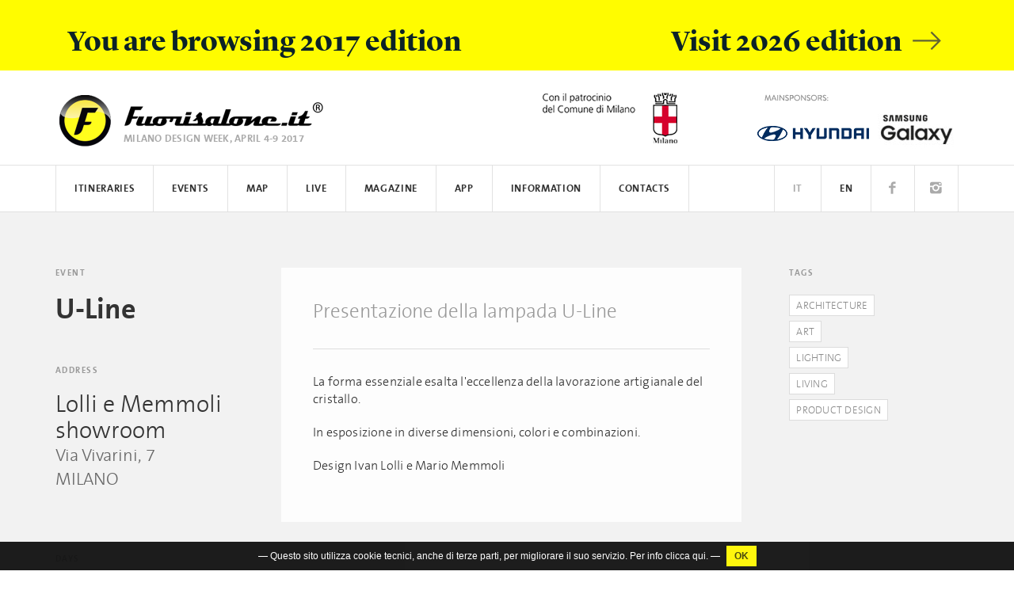

--- FILE ---
content_type: text/html; charset=UTF-8
request_url: https://archivio.fuorisalone.it/2017/en/events/1539/U-Line
body_size: 10266
content:
<!doctype html>  
<html class="no-js" lang="en" prefix="og: http://ogp.me/ns#" 
	  xmlns="http://www.w3.org/1999/xhtml"
      xmlns:og="http://ogp.me/ns#"
      xmlns:fb="http://www.facebook.com/2008/fbml"
      xmlns:google="http://base.google.com/ns/1.0"
      xmlns:twitter="http://api.twitter.com/">
	<head>
		<meta charset="utf-8">
<meta charset="UTF-8">
		<meta equiv="content-type" content="text/html; charset=UTF-8">
		<meta http-equiv="X-UA-Compatible" content="IE=edge,chrome=1">
		<meta name="viewport" content="width=device-width, initial-scale=1.0">
		<meta equiv="content-language" content="it">
		<meta name="language" content="it">
		<meta name="author" content="Studiolabo S.r.l.">
		<meta name="robots" content="all">
		<meta equiv="pragma" content="cache">
		<meta property="og:url" content="https://archivio.fuorisalone.it/2017/en/events/1539/U-Line" />
		<meta property="og:site_name" content="Fuorisalone.it" />
		<meta property="og:locale" content="it_IT" />
		<meta name="twitter:card" content="summary_large_image" />
		<meta name="twitter:site" content="@fuorisalone" />
		<meta name="description" content="Evento Fuorisalone 2017 Milano: U-Line" />
		<meta property="og:image" content="//archivio.fuorisalone.it/2017/assets/fuorisalone/img/fb-fuorisalone-mappa.jpg" />
		<meta property="og:image" content="//archivio.fuorisalone.it/2017/assets/fuorisalone/img/fb-fuorisalone-logo.jpg" />
		<meta property="og:type" content="website" />
		<meta name="twitter:image" content="//archivio.fuorisalone.it/2017/assets/fuorisalone/img/fb-fuorisalone.jpg" /><meta name="apple-itunes-app" content="app-id=978063452, app-argument=foobar" />

	<title>U-Line | Fuorisalone.it</title>

<link href="//archivio.fuorisalone.it/2017/assets/fuorisalone/img/favicon.ico" rel="shortcut icon" type="image/x-ico" />
<link href="//archivio.fuorisalone.it/2017/assets/fuorisalone/img/favicon.ico" rel="icon" type="image/x-ico" />
<link href="//archivio.fuorisalone.it/2017/assets/fuorisalone/img/apple-touch-icon.png"  rel="apple-touch-icon" />


<link rel="stylesheet" type="text/css" href="//archivio.fuorisalone.it/2017/assets/fuorisalone/build/style.css?ver=17" />
<link rel="stylesheet" type="text/css" href="//archivio.fuorisalone.it/2017/assets/fuorisalone/build/events_view_not_sponsored.css?ver=17" />
<script type="text/javascript">
/* <![CDATA[ */
var THEME_PATH = "/2017/addons/themes/fuorisalone/";
var SITE_URL = "https://archivio.fuorisalone.it/2017/";
var base_url = "https://archivio.fuorisalone.it/2017/";
var BASE_URL = "https://archivio.fuorisalone.it/2017/";
var BASE_URI = "/2017/";
var index_page = "";
var ASSETS_URL = "//archivio.fuorisalone.it/2017/assets/fuorisalone/";
var ASSETS_PATH = "/assets/fuorisalone/";
var CURR_LANG = "en";
var FUORISALONE_DAY_START = "2017-04-04";
var FUORISALONE_DAY_END = "2017-04-09";
/* ]]> */
</script>
<script type="text/javascript" src="//archivio.fuorisalone.it/2017/assets/fuorisalone/build/common.js?ver=17"></script>
<script type="text/javascript" src="//archivio.fuorisalone.it/2017/assets/fuorisalone/build/events_view.js?ver=17"></script>
<script type="text/javascript" src="//archivio.fuorisalone.it/2017/assets/fuorisalone/build/events_view_not_sponsored.js?ver=17"></script>

			<script type='text/javascript' src='//maps.googleapis.com/maps/api/js?v=3.exp&key=AIzaSyCnRDeyNR6AohV-8Goeif6QTtnV1trE1qY'></script><!-- FS -->
	   
	</head>

	<body class="events singola base evento magazine">		

		<div id="fb-root"></div>
<!-- <script>(function (d, s, id) {
		var js, fjs = d.getElementsByTagName(s)[0];
		if (d.getElementById(id))
			return;
		js = d.createElement(s);
		js.id = id;
		js.src = "//connect.facebook.net/it_IT/sdk.js#xfbml=1&version=v2.5&appId=113809478712766";
		fjs.parentNode.insertBefore(js, fjs);
	}(document, 'script', 'facebook-jssdk'));</script> -->

<div class="newyear" style="background:#fffc00;">
	<div class="container">
		<a class="col-xs-12 sans" style="margin:0;" href="https://www.fuorisalone.it/">
			<h2>
				<strong style="float:left;">You are browsing 2017 edition </strong>
				<strong style="float:right;">Visit 2026 edition <i class="fs-icon icon-arrow-right"></i></strong>
			</h2>
		</a>
	</div>
</div>
<style>
.newyear h2 {
	font-size:1.5em; color:#0c2227; margin:10px 0 0;
}
@media (max-width:767px) {
	.newyear {margin-top:55px; padding-top: 30px; margin-bottom: -57px;}
	.newyear h2 {font-size:1em;}
	.newyear h2 strong {float:left !important;}
}
</style>


<header>

	<div id="branding">
		<div class="container">
			<a href="https://archivio.fuorisalone.it/2017/en/" class="mainlogo" title="Fuorisalone.it"><img src="//archivio.fuorisalone.it/2017/assets/fuorisalone/img/logo2016.png" alt="Fuorisalone.it . Milano Design Week . 4-9 Aprile 2017" width="350" height="90">
				<h2 class="milanodesignweek">MILANO DESIGN WEEK, APRIL 4-9 2017</h2>
			</a>
			<div class="top_mainsponsor">
				<img src="//archivio.fuorisalone.it/2017/assets/fuorisalone/img/mainsponsors-label.png" style="margin:0 0 10px 10px;"><br>
				<a target="_blank" rel="nofollow" href="http://www.hyundai.it"><img src="//archivio.fuorisalone.it/2017/assets/fuorisalone/img/hyundai-logotop2017.png" alt="hyundai"></a>
				<a target="_blank" rel="nofollow" href="http://www.samsung.com/global/galaxy/galaxy-s8/"><img src="//archivio.fuorisalone.it/2017/assets/fuorisalone/img/samsung-logotop2017.jpg" alt="samsung"></a>
			</div>
			<div class="patrocinio">WITH THE PATRONAGE OF COMUNE DI MILANO<img src="//archivio.fuorisalone.it/2017/assets/fuorisalone/img/comune.png" alt="Comune di Milano"></div>
		</div>
	</div>

	<nav class="navbar">
		<div class="container">
			<!-- Brand and toggle get grouped for better mobile display -->
			<div class="navbar-header">
				<button type="button" class="navbar-toggle collapsed" data-toggle="collapse" data-target="#main-menu-header" aria-expanded="false">
					<span class="sr-only">Toggle navigation</span>
					<span class="icon-bar"></span>
					<span class="icon-bar"></span>
					<span class="icon-bar"></span>
				</button>
			</div>

			<div id="main-menu-header" class="collapse navbar-collapse">
				<ul class="nav navbar-nav">
					<li id="nav-home"><a href="https://archivio.fuorisalone.it/2017/en/">Fuorisalone.it</a></li>


					<li class=""><a href="https://archivio.fuorisalone.it/2017/en/itineraries">Itineraries</a></li>


					<li class="sub "><a href="https://archivio.fuorisalone.it/2017/en/events">Events</a>
						<ul>
							<li class=""><a href="https://archivio.fuorisalone.it/2017/en/events">List</a></li>
							<li class=""><a href="https://archivio.fuorisalone.it/2017/en/events/photos">Images</a></li>
							<li class=""><a href="https://archivio.fuorisalone.it/2017/en/events/map">Map</a></li>
														<li class=" hide agenda-link-to"><a href="">PERSONAL AGENDA</a></li>
						</ul>
					</li>
					<li><a href="https://archivio.fuorisalone.it/2017/en/events/map">Map</a></li>
					<!--li><a href="#">Brand & Designer</a></li-->

					<li class="sub "><a href="https://archivio.fuorisalone.it/2017/en/live-report/photos">Live</a>
						<ul>
							<li class=""><a href="https://archivio.fuorisalone.it/2017/en/live-report/photos">Photos</a></li>
							<li class=""><a href="https://archivio.fuorisalone.it/2017/en/ereporters">E.Reporters</a></li>
							<li class=""><a href="https://archivio.fuorisalone.it/2017/en/live-report/instagram">Instagram</a></li>
							<li class=""><a href="https://archivio.fuorisalone.it/2017/en/live-report/hyundai">Hyundai</a></li>
							<li class=""><a href="https://archivio.fuorisalone.it/2017/en/live-report/tissot">Tissot</a></li>
							<li class=""><a href="https://archivio.fuorisalone.it/2017/en/live-report/acer">Acer</a></li>
							<li class=""><a href="https://archivio.fuorisalone.it/2017/en/live-report/blauer">Blauer</a></li>
							<li class=""><a href="https://archivio.fuorisalone.it/2017/en/live-report/brera">Brera Design District</a></li>
							<li class=""><a href="https://archivio.fuorisalone.it/2017/en/live-report/homeaway">HomeAway</a></li>
							<li class=""><a href="https://archivio.fuorisalone.it/2017/en/live-report/creative-academy">Creative Academy</a></li>
							<li class=""><a href="https://archivio.fuorisalone.it/2017/en/live-report/spotify">Spotify</a></li>
						</ul>
					</li>

					<li class="sub "><a href="https://archivio.fuorisalone.it/2017/en/magazine">Magazine</a>
						<ul>
							<li class=""><a href="https://archivio.fuorisalone.it/2017/en/magazine/focus">Focus</a></li>
							<li class=""><a href="https://archivio.fuorisalone.it/2017/en/magazine/discover">Discover</a></li>
							<li class=""><a href="https://archivio.fuorisalone.it/2017/en/magazine/people">People</a></li>
							<li class=""><a href="https://archivio.fuorisalone.it/2017/en/magazine/stories">Stories</a></li>
													</ul>
					</li>

					<li class=""><a href="https://archivio.fuorisalone.it/2017/en/app">App</a></li>

					<!--li><a href="#">Per Orientarsi</a></li-->
					<li class="sub "><a href="https://archivio.fuorisalone.it/2017/en/get-info/what-is-fuorisalone">Information</a>
						<ul>
							<li class=""><a href="https://archivio.fuorisalone.it/2017/en/get-info/what-is-fuorisalone">What is Fuorisalone</a></li>
							<li class=""><a href="https://archivio.fuorisalone.it/2017/en/get-info/how-to-take-part-in-fuorisalone">How to Partecipate</a></li>
							<li class=""><a href="https://archivio.fuorisalone.it/2017/en/get-info/how-to-communicate-at-fuorisalone">How to communicate</a></li>
							<li class=""><a href="https://archivio.fuorisalone.it/2017/en/get-info/where-to-stay">Where to stay</a></li>
							<li class=""><a href="https://archivio.fuorisalone.it/2017/en/get-info/how-to-get-to-milan">How to get to Milan</a></li>
														<li class=""><a href="https://archivio.fuorisalone.it/2017/en/get-info/salone-del-mobile">Salone del Mobile</a></li>
						</ul>
					</li>
					<li class=""><a href="https://archivio.fuorisalone.it/2017/en/contacts">Contacts</a></li>
					<li class="nav_social nav_social_ig"><a href="https://www.instagram.com/fuorisalone/" target="_blank"><i class="fs-icon icon-instagram"></i></a></li>
										<li class="nav_social nav_social_fb"><a href="https://www.facebook.com/fuorisalone.it" target="_blank"><i class="fs-icon icon-facebook"></i></a></li>
					<li class="nav_lingua nav_lingua_attiva" id="nav_en"><a href="https://archivio.fuorisalone.it/2017/en/events/1539/U-Line">EN</a></li>
					<li class="nav_lingua " id="nav_it"><a href="https://archivio.fuorisalone.it/2017/it/eventi/1539/U-Line">IT</a></li>
				</ul>
			</div><!-- /.navbar-collapse -->
		</div><!-- /.container-fluid -->
	</nav>
</header>

		<main role="main">

						<article>
    <div class="fascia palinsesto evento_singolo">
		<div class="container">

			<div class="col-xs-12 col-md-3 nopadding">
				<div class="scheda-evento-titolo">
					<span class="rubrica_nome">Event</span>
					<h1>
						U-Line					</h1>
				</div>
				<div class="scheda-evento-det-row">
											<div class="scheda-evento-location scheda-evento-det">
							<span class="rubrica_nome">Address</span>
							<h2>
								Lolli e Memmoli showroom<br/>
								<span>Via Vivarini, 7<br/>
									MILANO</span>
							</h2>
							<br/><br/>
						</div>
										<div class="scheda-evento-giorni scheda-evento-det">
						<span class="rubrica_nome">Days</span>
						<ul class="mini-cal">
	<li class="true">4</li><li class="true">5</li><li class="true">6</li><li class="true">7</li><li class="true">8</li><li class="true">9</li></ul>
						<h3>April 2017</h3>
					</div>
				</div>
			</div>

			<div class="col-xs-12 col-md-9 nopadding">
				<div class="col-xs-12 col-md-9 nopadding singola_col_c">
					
					<div class="containerbianco">
						<div class="claim-evento">
							<p>Presentazione della lampada U-Line</p>
						</div>
						<div class="scheda-evento-desc-strip">
							<p>La forma essenziale esalta l&#39;eccellenza della lavorazione artigianale del cristallo.</p>

<p>In esposizione in diverse dimensioni, colori e combinazioni.</p>

<p>Design Ivan Lolli e Mario Memmoli</p>													</div>
					</div>

				</div>
				<div class="col-xs-12 col-md-3 nopadding">
																					<div class="scheda-evento-det">
							<span class="rubrica_nome">Tags</span>
							<h3>
								<a class="evento_tag" href="https://archivio.fuorisalone.it/2017/en/events?cat_ids[]=7">Architecture</a><br/><a class="evento_tag" href="https://archivio.fuorisalone.it/2017/en/events?cat_ids[]=8">Art</a><br/><a class="evento_tag" href="https://archivio.fuorisalone.it/2017/en/events?cat_ids[]=4">Lighting</a><br/><a class="evento_tag" href="https://archivio.fuorisalone.it/2017/en/events?cat_ids[]=12">Living</a><br/><a class="evento_tag" href="https://archivio.fuorisalone.it/2017/en/events?cat_ids[]=1">Product Design</a><br/>							</h3>
						</div>
														</div>
			</div>
		</div><!-- fine container -->
    </div><!-- fine fascia palinsesto evento_singolo -->

	<div class="fascia palinsesto">
	<div class="container">
		<div class="col-xs-12 nopadding">
			<div class="div_palinsesto">Program</div>
			<div class="giorni_palinsesto">
									<div class="col-xs-12 col-sm-2 giorno_palinsesto nopadding">
						<div class="data_palinsesto">
							<strong>4</strong> Tuesday						</div>
													<div class="ora_palinsesto">
								<span>11:00 - 21:00</span><br/>
								Exhibition                
							</div>
											</div>
										<div class="col-xs-12 col-sm-2 giorno_palinsesto nopadding">
						<div class="data_palinsesto">
							<strong>5</strong> Wednesday						</div>
													<div class="ora_palinsesto">
								<span>11:00 - 21:00</span><br/>
								Exhibition                
							</div>
											</div>
										<div class="col-xs-12 col-sm-2 giorno_palinsesto nopadding">
						<div class="data_palinsesto">
							<strong>6</strong> Thursday						</div>
													<div class="ora_palinsesto">
								<span>11:00 - 21:00</span><br/>
								Exhibition                
							</div>
											</div>
										<div class="col-xs-12 col-sm-2 giorno_palinsesto nopadding">
						<div class="data_palinsesto">
							<strong>7</strong> Friday						</div>
													<div class="ora_palinsesto">
								<span>11:00 - 21:00</span><br/>
								Exhibition                
							</div>
											</div>
										<div class="col-xs-12 col-sm-2 giorno_palinsesto nopadding">
						<div class="data_palinsesto">
							<strong>8</strong> Saturday						</div>
													<div class="ora_palinsesto">
								<span>11:00 - 21:00</span><br/>
								Exhibition                
							</div>
											</div>
										<div class="col-xs-12 col-sm-2 giorno_palinsesto nopadding">
						<div class="data_palinsesto">
							<strong>9</strong> Sunday						</div>
													<div class="ora_palinsesto">
								<span>11:00 - 21:00</span><br/>
								Exhibition                
							</div>
											</div>
								</div>
		</div>
	</div>
</div> <!-- fine fascia palinsesto -->


	<div class="fascia palinsesto evento_singolo">
		<div class="container">
			<div id="mappa_speciale" class="col-xs-12 nopadding mapbase">
				<div id="map-canvas"></div>
				<div class="milestone col-xs-12 col-sm-2">
					<img src="http://media.fuorisalone.it/2015/img/111.png" />
					<span class="tit_milestone">
						<span class="giallo">Find the event </span><br>on map					</span>
				</div>
				<div id="aprimappa"><span><i class="fs-icon icon-search"></i>VIEW THE MAP</span></div>
			</div>

					</div><!-- fine container -->
	</div> <!-- fine palinsesto evento correlato -->
</article>

<div class="inner-events">
	<div class="container ev-quad-container">
		<div class="ev-quad-container-1">
			<div class="milestone col-xs-6 col-sm-3 col-md-2 ev-quad"><span class="tit_milestone">See also...</span>
			</div>
							<a class="event col-xs-6 col-sm-3 col-md-2 ev-quad" href="https://archivio.fuorisalone.it/2017/en/events/1063/new-Limited-Edition-works">
					<ul class="mini-cal">
	<li class="true">4</li><li class="true">5</li><li class="true">6</li><li class="true">7</li><li class="true">8</li><li class="true">9</li></ul>										<span class="ev-company"></span>
					<span class="ev-name">new Limited Edition works</span>
				</a>
							<a class="event col-xs-6 col-sm-3 col-md-2 ev-quad" href="https://archivio.fuorisalone.it/2017/en/events/1453/FORO-Un-altro-progetto-NO-BUDGET">
					<ul class="mini-cal">
	<li class="true">4</li><li class="true">5</li><li class="true">6</li><li class="true">7</li><li class="true">8</li><li class="true">9</li></ul>										<span class="ev-company">FORO STUDIO</span>
					<span class="ev-name">FORO Un altro progetto NO BUDGET</span>
				</a>
							<a class="event col-xs-6 col-sm-3 col-md-2 ev-quad" href="https://archivio.fuorisalone.it/2017/en/events/1523/A-tea-with-Raffaella">
					<ul class="mini-cal">
	<li class="">4</li><li class="">5</li><li class="">6</li><li class="">7</li><li class="true">8</li><li class="">9</li></ul>										<span class="ev-company">FORO STUDIO</span>
					<span class="ev-name">A tea with Raffaella</span>
				</a>
							<a class="event col-xs-6 col-sm-3 col-md-2 ev-quad" href="https://archivio.fuorisalone.it/2017/en/events/293/LET-BOTTLES-TALK">
					<ul class="mini-cal">
	<li class="true">4</li><li class="true">5</li><li class="true">6</li><li class="true">7</li><li class="true">8</li><li class="true">9</li></ul>										<span class="ev-company">La Scena Sarl</span>
					<span class="ev-name">LET BOTTLES TALK!</span>
				</a>
							<a class="event col-xs-6 col-sm-3 col-md-2 ev-quad" href="https://archivio.fuorisalone.it/2017/en/events/358/A-new-decoration-for-the-Cementiles-collection-of-colored-cement-tiles-created-by-Fernando-Humberto-Campana-and-the-first-series-of-mosaic-patterns-by-the-Australian-designer-Greg-Natale">
					<ul class="mini-cal">
	<li class="true">4</li><li class="true">5</li><li class="true">6</li><li class="true">7</li><li class="true">8</li><li class="">9</li></ul>										<span class="ev-company">BISAZZA</span>
					<span class="ev-name">A new decoration for the Cementiles collection of  colored cement tiles, created by Fernando & Humberto  Campana, and the first series of mosaic patterns by the  Australian designer Greg Natale.</span>
				</a>
					</div>
	</div>
</div>
        </main>

		


<div class="fascia-footer-loghi">
	<div class="container">

		<div class="row">
			<div class="col-xs-12">
				<div class="col-md-6 logo_holder main">
					<span class="etichetta">MAIN SPONSOR</span>
					<a target="_blank" rel="nofollow" href="http://www.hyundai.it"><img id="footer-loghi" src="//archivio.fuorisalone.it/2017/assets/fuorisalone/img/footer/footer_hyundai2017.jpg" alt="Hyundai" /></a>
					<a target="_blank" rel="nofollow" href="http://www.hyundai.it"><img id="footer-loghi" src="//archivio.fuorisalone.it/2017/assets/fuorisalone/img/footer/footer_ioniq2017.jpg" alt="Ioniq" /></a>
					<a target="_blank" rel="nofollow" href="http://www.samsung.com/global/galaxy/galaxy-s8/"><img id="footer-loghi" src="//archivio.fuorisalone.it/2017/assets/fuorisalone/img/footer/footer_samsung.jpg" alt="Samsung" /></a>
				</div>
				<div class="col-md-3 col-sm-6 logo_holder accommodation">
					<span class="etichetta">OFFICIAL ACCOMMODATION PARTNER</span>
					<a target="_blank" rel="nofollow" href="https://www.homeaway.it"><img id="footer-loghi" src="//archivio.fuorisalone.it/2017/assets/fuorisalone/img/footer/footer_homeaway.jpg" alt="HomeAway" /></a>
				</div>
				<div class="col-md-3 col-sm-6 logo_holder timekeeper">
					<span class="etichetta">OFFICIAL TIMEKEEPER</span>
					<a target="_blank" rel="nofollow" href="http://it.tissotshop.com"><img id="footer-loghi" src="//archivio.fuorisalone.it/2017/assets/fuorisalone/img/footer/footer_tissot.png" alt="Tissot" /></a>
				</div>
							</div>
		</div><!-- /row -->


		<div class="row">
			<div class="col-xs-12">
			  <div class="col-lg-12 logo_holder sponsor">
				  <span class="etichetta">SPONSOR</span>
				  <a href="http://www.timberland.it" target="_blank" rel="nofollow"><img id="footer-loghi" src="//archivio.fuorisalone.it/2017/assets/fuorisalone/img/footer/footer_timberland.jpg" alt="Timberland" /></a>
				  <a href="http://www.peuterey.com/ita_it/" target="_blank" rel="nofollow"><img id="footer-loghi" src="//archivio.fuorisalone.it/2017/assets/fuorisalone/img/footer/footer_peuterey-vespa.jpg" alt="Peuterey e Vespa" /></a>
										<a href="https://www.acer.com" target="_blank" rel="nofollow"><img id="footer-loghi" src="//archivio.fuorisalone.it/2017/assets/fuorisalone/img/footer/footer_acer.jpg" alt="Acer" /></a>
					<a href="http://www.blauer.it" target="_blank" rel="nofollow"><img id="footer-loghi" src="//archivio.fuorisalone.it/2017/assets/fuorisalone/img/footer/footer_blauer.jpg" alt="Blauer" /></a>
					<a href="https://www.creative-academy.com/" target="_blank" rel="nofollow"><img id="footer-loghi" src="//archivio.fuorisalone.it/2017/assets/fuorisalone/img/footer/footer_creativeacademy.jpg" alt="Creative Academy" /></a>
			  </div>
			</div>
		</div>
		
		<div class="row">
			<div class="col-xs-12">
			  <div class="col-lg-12 logo_holder media">
				  <span class="etichetta">MEDIA PARTNER</span>
				  <a href="http://www.abitare.it" target="_blank" rel="nofollow"><img id="footer-loghi" src="//archivio.fuorisalone.it/2017/assets/fuorisalone/img/footer/footer_abitare.png" alt="Abitare" /></a>
				  <a href="https://www.architonic.com" target="_blank" rel="nofollow"><img id="footer-loghi" src="//archivio.fuorisalone.it/2017/assets/fuorisalone/img/footer/footer_architonic.jpg" alt="Architonic" /></a>
					<a href="http://www.coolhunting.com/" target="_blank" rel="nofollow"><img id="footer-loghi" src="//archivio.fuorisalone.it/2017/assets/fuorisalone/img/footer/footer_coolhunting.jpg" alt="Cool Hunting" /></a>
					<a href="http://www.designdiffusion.com/" target="_blank" rel="nofollow"><img id="footer-loghi" src="//archivio.fuorisalone.it/2017/assets/fuorisalone/img/footer/footer_ddn.jpg" alt="ddn" /></a>
					<a href="http://www.designboom.com/" target="_blank" rel="nofollow"><img id="footer-loghi" src="//archivio.fuorisalone.it/2017/assets/fuorisalone/img/footer/footer_designboom.jpg" alt="designboom" /></a>
					<a href="http://www.domusweb.it" target="_blank" rel="nofollow"><img id="footer-loghi" src="//archivio.fuorisalone.it/2017/assets/fuorisalone/img/footer/footer_domus.jpg" alt="Domus" /></a>
					<a href="http://www.elledecor.it/" target="_blank" rel="nofollow"><img id="footer-loghi" src="//archivio.fuorisalone.it/2017/assets/fuorisalone/img/footer/footer_elledecor.png" alt="Elle Decor" /></a>
					<a href="http://instagramersitalia.it/iger/igers-milano/" target="_blank" rel="nofollow"><img id="footer-loghi" src="//archivio.fuorisalone.it/2017/assets/fuorisalone/img/footer/footer_igers.png" alt="Igers Milano" /></a>
					<a href="http://living.corriere.it/" target="_blank" rel="nofollow"><img id="footer-loghi" src="//archivio.fuorisalone.it/2017/assets/fuorisalone/img/footer/footer_living.png" alt="Living" /></a>
					<a href="http://www.modemonline.com/" target="_blank" rel="nofollow"><img id="footer-loghi" src="//archivio.fuorisalone.it/2017/assets/fuorisalone/img/footer/footer_modemonline.jpg" alt="Modemonline" /></a>
					<a href="http://design.pambianconews.com/" target="_blank" rel="nofollow"><img id="footer-loghi" src="//archivio.fuorisalone.it/2017/assets/fuorisalone/img/footer/footer_pambianco.jpg" alt="Pambianco Design" /></a>
					<a href="https://www.spotify.com" target="_blank" rel="nofollow"><img id="footer-loghi" src="//archivio.fuorisalone.it/2017/assets/fuorisalone/img/footer/footer_spotify.jpg" alt="Spotify" /></a>
			  </div>
			</div>
		</div><!-- /row -->

		<div class="row">
			<div class="col-xs-12">
			  <div class="col-lg-6 logo_holder partner">
				  <span class="etichetta">PARTNER</span>
				  <a href="http://www.fluxedo.com" target="_blank" rel="nofollow"><img id="footer-loghi" src="//archivio.fuorisalone.it/2017/assets/fuorisalone/img/footer/footer_fluxedo.png" alt="Fluxedo" /></a>
					<a href="http://milanodesignaward.com/" target="_blank" rel="nofollow"><img id="footer-loghi" src="//archivio.fuorisalone.it/2017/assets/fuorisalone/img/footer/footer_milanodesignaward.png" alt="Milano Design Award" /></a>
				  <a href="http://www.salonemilano.it/" target="_blank" rel="nofollow"><img id="footer-loghi" src="//archivio.fuorisalone.it/2017/assets/fuorisalone/img/footer/footer_salonedelmobile.png" alt="Salone del Mobile.Milano" style="padding-top:20px;" /></a>
					<a href="https://www.blablacar.it/" target="_blank" rel="nofollow"><img id="footer-loghi" src="//archivio.fuorisalone.it/2017/assets/fuorisalone/img/footer/footer_blablacar.jpg" alt="BlaBlaCar" /></a>
			  </div>
				<div class="col-lg-4 logo_holder tecnico">
				  <span class="etichetta">TECHNICAL SPONSOR</span>
					<a href="http://www.alfonsomuzzi.it/" target="_blank" rel="nofollow"><img id="footer-loghi" src="//archivio.fuorisalone.it/2017/assets/fuorisalone/img/footer/footer_alfonsomuzzi.jpg" alt="Alfonso Muzzi" /></a>
					<a href="http://www.giovannicovaec.it/" target="_blank" rel="nofollow"><img id="footer-loghi" src="//archivio.fuorisalone.it/2017/assets/fuorisalone/img/footer/footer_giovannicova.jpg" alt="Giovanni Cova e C" /></a>
				  <a href="http://www.valverdewater.com/" target="_blank" rel="nofollow"><img id="footer-loghi" src="//archivio.fuorisalone.it/2017/assets/fuorisalone/img/footer/footer_valverde.png" alt="Valverde" /></a>
			  </div>
				<div class="col-lg-2 logo_holder comune">
				  <span class="etichetta">PATRONAGE</span>
				  <a href=""><img id="footer-loghi" src="//archivio.fuorisalone.it/2017/assets/fuorisalone/img/footer/footer_comune.png" alt="Comune di Milano" /></a>
				</div>
			</div>
		</div><!-- /row -->

	</div>
</div>
<footer>
	<div class="fascia grigioscuro">
		<div class="container">
			<div class="col-xs-12 col-sm-6 nopadding ">

				<div class="mascherabianco"></div>
				<div class="col-md-6 col-sm-12 nopadding ptop grigioscuro">
					<img src="//archivio.fuorisalone.it/2017/assets/fuorisalone/img/fuorisalone-logo-footer.png" alt="Fuorisalone.it" /><br/><br/>
					<p><strong>Fuorisalone.it&reg; <br />is a project by Studiolabo S.r.l. <br /></strong>via Palermo 1 <br />20121 - Milan (Italy)</p>
					<p>T. +39 02 36638150<br />
						F. +39 02 36638150<br />
						@. <a href="mailto:info@studiolabo.it" title="Email Studiolabo">info@studiolabo.it</a><br />
						W. <a href="http://www.studiolabo.it" target="_blank" title="Website Studiolabo">www.studiolabo.it</a><br />
					</p>
					<div class="fb-follow" data-href="https://www.facebook.com/Fuorisaloneit-306837156040987" data-layout="button" data-show-faces="false"></div>
										<a href="https://www.instagram.com/fuorisalone/?ref=badge" target="_blank" class="ig-b- ig-b-v-24"><img src="//badges.instagram.com/static/images/ig-badge-view-24.png" alt="Instagram" /></a>
					<br />
					<p style="opacity:0.3;">&copy; 2003-2026 FUORISALONE.IT&reg; <br/>Registered Trademark by Studiolabo S.r.l. Any unauthorized reproduction of the logo or the name or the contents of this website is forbidden.						<br/>
						<a href="https://archivio.fuorisalone.it/2017/en//privacy-policy">Privacy Policy</a> - <a href="https://archivio.fuorisalone.it/2017/en//policies/cookies-policy">Cookies Policy</a>
					</p>
					<br/><br/>
				</div>

				<div class="col-md-6 col-sm-12 nopadding ptop grigioscuro">
									</div>

			</div>
			<div class="col-xs-12 col-sm-6 nopadding">

				<div class="footer-col col-sm-4">
					<h4>EVENTS GUIDE</h4>
					<ul>
						<li><a href="http://my.fuorisalone.it" target="_blank" class="giallo"><span>&mdash;</span> Insert or edit your event</a></li>
						<li><a href="http://web.studiolabo.it/download/fuorisalone/fs.it_2017/fs.it_2017_format.pdf" target="_blank" class="giallo"><span>&mdash;</span> Promote your event</a></li>
						<li><a href="https://archivio.fuorisalone.it/2017/en/events"><span>&mdash;</span> Events list</a></li>
						<li><a href="https://archivio.fuorisalone.it/2017/en/events/photos"><span>&mdash;</span> Events images</a></li>
						<li><a href="https://archivio.fuorisalone.it/2017/en/events/map"><span>&mdash;</span> Search on map</a></li>
											</ul>
					<br/>
									</div>
				<div class="footer-col col-sm-4">
					<h4>ITINERARIES</h4>
											<ul>
															<li><a href="https://archivio.fuorisalone.it/2017/en/itinerary/18/generation-ioniq"><span>&mdash;</span> Generation IONIQ</a></li>
															<li><a href="https://archivio.fuorisalone.it/2017/en/itinerary/16/swiss-design-map-milano"><span>&mdash;</span> Swiss Design Map Milano</a></li>
															<li><a href="https://archivio.fuorisalone.it/2017/en/itinerary/1/brera-design-district-1"><span>&mdash;</span> Brera Design District</a></li>
															<li><a href="https://archivio.fuorisalone.it/2017/en/itinerary/2/tortona-design-week-1"><span>&mdash;</span> Tortona Design Week</a></li>
															<li><a href="https://archivio.fuorisalone.it/2017/en/itinerary/3/ventura-lambrate-ventura-centrale"><span>&mdash;</span> Ventura Lambrate & Ventura Centrale</a></li>
															<li><a href="https://archivio.fuorisalone.it/2017/en/itinerary/7/5vie-artdesign"><span>&mdash;</span> 5VIE art+design</a></li>
															<li><a href="https://archivio.fuorisalone.it/2017/en/itinerary/5/superstudio-piu-superdesign-show"><span>&mdash;</span> Superstudio Più | SUPERDESIGN SHOW</a></li>
															<li><a href="https://archivio.fuorisalone.it/2017/en/itinerary/9/porta-venezia-in-design-1"><span>&mdash;</span> Porta Venezia In Design</a></li>
															<li><a href="https://archivio.fuorisalone.it/2017/en/itinerary/6/zona-santambrogio-design-district"><span>&mdash;</span> Zona Santambrogio Design District</a></li>
															<li><a href="https://archivio.fuorisalone.it/2017/en/itinerary/15/la-triennale-di-milano"><span>&mdash;</span> La Triennale di Milano</a></li>
															<li><a href="https://archivio.fuorisalone.it/2017/en/itinerary/13/milano-design-award-1"><span>&mdash;</span> Milano Design Award</a></li>
															<li><a href="https://archivio.fuorisalone.it/2017/en/itinerary/4/selected-by-architonic-1"><span>&mdash;</span> Selected by Architonic</a></li>
															<li><a href="https://archivio.fuorisalone.it/2017/en/itinerary/8/eli"><span>&mdash;</span> Elita Design Week Festival</a></li>
																		</ul>

				</div>
				<div class="footer-col col-sm-4">
					<h4>MAGAZINE</h4>
					<ul>
						<li><a href="https://archivio.fuorisalone.it/2017/en/magazine/focus"><span>&mdash;</span> Focus</a></li>
						<li><a href="https://archivio.fuorisalone.it/2017/en/magazine/discover"><span>&mdash;</span> Discover</a></li>
						<li><a href="https://archivio.fuorisalone.it/2017/en/magazine/people"><span>&mdash;</span> People</a></li>
						<li><a href="https://archivio.fuorisalone.it/2017/en/magazine/stories"><span>&mdash;</span> Stories</a></li>
											</ul>
					<br/>
					<h4 style="text-transform:uppercase;">Information</h4>
					<ul>
													<li><a href="https://archivio.fuorisalone.it/2017/en/get-info/what-is-fuorisalone" target="_blank"><span>&mdash;</span> What is Fuorisalone</a></li>
							<li><a href="https://archivio.fuorisalone.it/2017/en/get-info/how-to-take-part-in-fuorisalone" target="_blank"><span>&mdash;</span> How to participate</a></li>
							<li><a href="https://archivio.fuorisalone.it/2017/en/get-info/how-to-communicate-at-fuorisalone" target="_blank"><span>&mdash;</span> Communication Platform</a></li>
							<li><a href="https://archivio.fuorisalone.it/2017/en/get-info/where-to-stay"><span>&mdash;</span> Where to stay</a></li>
							<li><a href="https://archivio.fuorisalone.it/2017/en/get-info/how-to-get-to-milan"><span>&mdash;</span> How to get to Milan</a></li>
														<li><a href="https://archivio.fuorisalone.it/2017/en/get-info/salone-del-mobile"><span>&mdash;</span> Salone del Mobile</a></li>
											</ul>
				</div>

			</div>
		</div>
	</div>
</footer>



<script type="text/javascript">
// Avoid console errors in browsers that lack a console.
	(function () {
		var method;
		var noop = function () {
		};
		var methods = [
			'assert', 'clear', 'count', 'debug', 'dir', 'dirxml', 'error',
			'exception', 'group', 'groupCollapsed', 'groupEnd', 'info', 'log',
			'markTimeline', 'profile', 'profileEnd', 'table', 'time', 'timeEnd',
			'timeStamp', 'trace', 'warn'
		];
		var length = methods.length;
		var console = (window.console = window.console || {});

		while (length--) {
			method = methods[length];

			// Only stub undefined methods.
			if (!console[method]) {
				console[method] = noop;
			}
		}
	}());
</script>

	<script type="text/javascript">
		/* <![CDATA[ */



				$('#aprimappa').click(function () {
				$('#mappa_speciale.mapbase').css('height', '480px');
	

			var map;

			function initialize() {

				// le coordinate del centro della mappa
				//         var tortona = new google.maps.LatLng(45.453594, 9.166018);
				var centromappa = new google.maps.LatLng(45.4382120, 9.1801750);

				var MY_MAPTYPE_ID = 'custom_style';

				var featureOpts = [
					{
						stylers: [
							//{ hue: '#958877' },
							{visibility: 'simplified'},
							{gamma: 0.5},
							{saturation: -50},
							{lightness: 1}
							//{ weight: 7 }
						]
					},
					{
						elementType: 'labels',
						stylers: [
							{visibility: 'off'}
						]
					},
					{
						featureType: "poi",
						elementType: "geometry.fill",
						stylers: [
							{visibility: "on"},
							{saturation: "-54"},
							{lightness: "34"},
							{gamma: "1"}
						]
					},
					{
						featureType: "transit.line",
						elementType: "geometry",
						stylers: [
							{lightness: "34"},
							{weight: "4"}
						]
					},
					{
						featureType: "road",
						elementType: "labels.text",
						stylers: [
							{visibility: "on"}
						]
					},
					{
						featureType: "road",
						elementType: "labels.text.stroke",
						stylers: [
							{weight: "4"}
						]
					},
					{
						featureType: "road.highway",
						elementType: "geometry",
						stylers: [
							{lightness: "84"}
						]
					},
					{
						featureType: "road.local",
						elementType: "geometry",
						stylers: [
							{lightness: "84"}
						]
					},
					{
						featureType: 'water',
						stylers: [
							{color: '#8999aa'},
							{lightness: "20"}
						]
					}
				];

				var mapOptions = {
					zoom: 17,
					scrollwheel: false,
					center: centromappa,
					mapTypeControl: false,
					mapTypeControlOptions: {
						mapTypeIds: [google.maps.MapTypeId.ROADMAP, MY_MAPTYPE_ID]
					},
					mapTypeId: MY_MAPTYPE_ID,
					zoomControl: true,
					zoomControlOptions: {
						position: google.maps.ControlPosition.RIGHT_TOP
					},
					streetViewControl: true,
					streetViewControlOptions: {
						position: google.maps.ControlPosition.RIGHT_TOP
					}
				};

				map = new google.maps.Map(document.getElementById('map-canvas'),
						mapOptions);


				// customizzo l'icona del marker della location
				var image = '//archivio.fuorisalone.it/2017/assets/fuorisalone/img/markers/marker.png';
				var imageasus = '//archivio.fuorisalone.it/2017/assets/fuorisalone/img/markers/asus_map_icon.png';
				var imagehyundai = '//archivio.fuorisalone.it/2017/assets/fuorisalone/img/markers/hyundai_map_icon.png';
				var imagetissot = '//archivio.fuorisalone.it/2017/assets/fuorisalone/img/markers/tissot_map_icon.png';

				if (false) {

					// fisso coordinate del marker
					var posizionelocation = new google.maps.LatLng(45.4532311, 9.1673599);
					// genero il marker e lo posiziono sulla mappa
					var marker = new google.maps.Marker({
						position: posizionelocation,
						map: map,
						title: 'ASUS: ZENSATION ',
						icon: imageasus});
					// scrivo il contenuto del popup
					var contentString =
							'<div class="windowcontent">' +
							'<h4 class="nomelocation popupmappa">Tortona 20</h4>' +
							'via Tortona, 20<br/>' +
							'<a href="http://fuorisalone.it/2015/events/index/by_location/241"> vedi 2 eventi</a><br/>' +
							'</div>';
					// genero il popup
					var infowindow = new google.maps.InfoWindow({
						content: contentString
					});
					// apro automaticamente il popup
					infowindow.open(map, marker);
				}


				/////////////// INIZIO METRO ////////////////
				/////////////////////////////////////////////

				// funzione generale per collegare un marker alla sua infowindow - APERTURA A MOUSE OVER
				function bindInfoWindow(marker, map, infowindow, html) {
					google.maps.event.addListener(marker, 'mouseover', function () {
						infowindow.setContent(html);
						infowindow.open(map, marker);
					});
					google.maps.event.addListener(marker, 'mouseout', function () {
						infowindow.close(map, marker);
					});
					//when the map zoom changes, resize the icon based on the zoom level so the marker covers the same geographic area
					google.maps.event.addListener(map, 'zoom_changed', function () {

						var pixelSizeAtZoom17 = 20; //the size of the icon at zoom level 0
						var maxPixelSize = 20; //restricts the maximum size of the icon, otherwise the browser will choke at higher zoom levels trying to scale an image to millions of pixels

						var zoom = map.getZoom() - 17; // non parto da zoom zero, ma da zoom 17
						var relativePixelSize = Math.round(pixelSizeAtZoom17 * Math.pow(1.25, zoom)); // use 2 to the power of current zoom to calculate relative pixel size.  Base of exponent is 2 because relative size should double every time you zoom in

						if (relativePixelSize > maxPixelSize) //restrict the maximum size of the icon
							relativePixelSize = maxPixelSize;

						//change the size of the icon
						marker.setIcon(
								new google.maps.MarkerImage(
										marker.getIcon().url, //marker's same icon graphic
										null, //size
										null, //origin
										null, //anchor
										new google.maps.Size(relativePixelSize, relativePixelSize) //changes the scale
										)
								);
					});
				}
				;
				// predispongo array dei markers della metro
				var metromarkers = [];
				// dichiaro cosa è infowindow - va bene per TUTTE
				var infoWindow = new google.maps.InfoWindow;
				// disegno i markers di tutte le stazioni della metro e scrivo il contenuto delle rispettive infowindows
				// FARE UN CICLO UGUALE A QUESTO PER TUTTI GLI EVENTI
				function AddMetroMarkers() {
					for (var i = 0; i < metromarkers.length; i++) {
						// aggiungo i marker
						var metromarker = new google.maps.Marker({position: metromarkers[i].cord, map: map, icon: metromarkers[i].icon});
						// scrivo il contenuto della finestra
						var windowContents = '<span class="nowrap nomemetro">' + metromarkers[i].title + '</span>';
						// apro il popup al click sul marker
						bindInfoWindow(metromarker, map, infoWindow, windowContents);
					}
				}
				;

				var showMetro = function () {
				};

				// converto i dati del XML della metro in markers e relativi contenuti della infowindow
				$.get('//archivio.fuorisalone.it/2017/assets/fuorisalone/xml/metromilano.xml', function showMetro(data) {
					//var jsonObj = jQuery.xml2json(xml);
					$(data).find('stazione').each(function () {
						var stazionemetro = $(this);
						if (stazionemetro.attr('linea') == "rossa") {
							/*
							 var metroicon = new google.maps.MarkerImage(
							 "//archivio.fuorisalone.it/2017/assets/fuorisalone/img/markers/metro/m1.png",
							 new google.maps.Size(20, 20), //size
							 null, //origin
							 null, //anchor
							 new google.maps.Size(20, 20) //scale
							 ); */
							var metroicon = {
								url: "//archivio.fuorisalone.it/2017/assets/fuorisalone/img/markers/metro/m1.png", // url
								scaledSize: new google.maps.Size(20, 20), // scaled size
								origin: new google.maps.Point(0, 0), // origin
								anchor: new google.maps.Point(0, 0) // anchor
							};
						}
						if (stazionemetro.attr('linea') == "verde") {
							/* old
							 var metroicon = new google.maps.MarkerImage(
							 "//archivio.fuorisalone.it/2017/assets/fuorisalone/img/markers/metro/m2.png",
							 new google.maps.Size(20, 20), //size
							 null, //origin
							 null, //anchor
							 new google.maps.Size(20, 20) //scale
							 );*/
							var metroicon = {
								url: "//archivio.fuorisalone.it/2017/assets/fuorisalone/img/markers/metro/m2.png", // url
								scaledSize: new google.maps.Size(20, 20), // scaled size
								origin: new google.maps.Point(0, 0), // origin
								anchor: new google.maps.Point(0, 0) // anchor
							};
						}
						if (stazionemetro.attr('linea') == "gialla") {
							/* old
							 var metroicon = new google.maps.MarkerImage(
							 "//archivio.fuorisalone.it/2017/assets/fuorisalone/img/markers/metro/m3.png",
							 new google.maps.Size(20, 20), //size
							 null, //origin
							 null, //anchor
							 new google.maps.Size(20, 20) //scale
							 ); */
							var metroicon = {
								url: "//archivio.fuorisalone.it/2017/assets/fuorisalone/img/markers/metro/m3.png", // url
								scaledSize: new google.maps.Size(20, 20), // scaled size
								origin: new google.maps.Point(0, 0), // origin
								anchor: new google.maps.Point(0, 0) // anchor
							};
						}
						if (stazionemetro.attr('linea') == "lilla") {
							/* old
							 var metroicon = new google.maps.MarkerImage(
							 "//archivio.fuorisalone.it/2017/assets/fuorisalone/img/markers/metro/m5.png",
							 new google.maps.Size(20, 20), //size
							 null, //origin
							 null, //anchor
							 new google.maps.Size(20, 20) //scale
							 ); */

							var metroicon = {
								url: "//archivio.fuorisalone.it/2017/assets/fuorisalone/img/markers/metro/m5.png", // url
								scaledSize: new google.maps.Size(20, 20), // scaled size
								origin: new google.maps.Point(0, 0), // origin
								anchor: new google.maps.Point(0, 0) // anchor
							};

							/* new
							 posicion = new google.maps.LatLng(latitud,longitud)
							 marker = new google.maps.Marker({
							 position: posicion,
							 map: map,
							 icon: icon
							 });
							 */
						}


						var latlng = new google.maps.LatLng(stazionemetro.find('lat').text(), stazionemetro.find('lon').text());
						var mark = {
							title: stazionemetro.find('nome').text(),
							cord: latlng,
							icon: metroicon
						};
						metromarkers.push(mark);
					});
					AddMetroMarkers();
				});
				showMetro();
				////////////// FINE METRO //////////////
				////////////////////////////////////////


				/////////////// INIZIO EVENTI ////////////////
				/////////////////////////////////////////////

				// funzione generale per collegare un marker alla sua infowindow - APERTURA AL CLICK, CHIUDE PRIMA GLI ALTRI
				function bindInfoWindow_onClick(marker, map, infowindow, html) {
					google.maps.event.addListener(marker, 'click', function () {
						if (infowindow) {
							infowindow.close();
						}
						infowindow.setContent(html);
						infowindow.open(map, marker);
					});
				}
				;

	
				// esempio per clusters
				var infoWindowM = new google.maps.InfoWindow;
				var loc_markers = [];
				var true_loc_markers = [];
				function AddLocMarkers() {
					for (var i = 0; i < loc_markers.length; i++) {
						// aggiungo i marker
						var marker = new google.maps.Marker({position: loc_markers[i].position, map: map, icon: loc_markers[i].icon});
						// scrivo il contenuto della finestra
						var windowContentsM = loc_markers[i].content;
						// apro il popup al click sul marker
						bindInfoWindow_onClick(marker, map, infoWindowM, windowContentsM);

	

						//window.alert(marker.position);
						true_loc_markers.push(marker);
								google.maps.event.trigger(marker, 'click');
						}
					;

					}
				;

				var loc_markers = [];

	
					// genero il marker e lo posiziono sulla mappa
					loc_markers.push({
						position: new google.maps.LatLng(45.4382120, 9.1801750),
						icon: image,
						//title: 'Lolli e Memmoli showroom',
						title: 'evento',
						content: '<div class="windowcontent">' +
								'<h4 class="nomelocation popupmappa">Lolli e Memmoli showroom</h4>' +
								'Via Vivarini, 7<br/><br/>' +
								'<br/><br/><br/></div>'
					});

					AddLocMarkers();


				var markerCluster = new MarkerClusterer(map, true_loc_markers, {
					gridSize: 25,
					minimumClusterSize: 4,
					calculator: function (markers, numStyles) {
						if (markers.length >= 20)
							return {text: markers.length, index: 3};
						if (markers.length >= 7)
							return {text: markers.length, index: 2};
						return {text: markers.length, index: 0};
					},
					styles: [
						{
							url: '//archivio.fuorisalone.it/2017/assets/fuorisalone/img/markers/cluster-small.png',
							height: 40,
							width: 40
									//opt_anchor: [16, 0]
									//opt_textColor: '#FF00FF'
						},
						{
							url: '//archivio.fuorisalone.it/2017/assets/fuorisalone/img/markers/cluster.png',
							height: 57,
							width: 57
						},
						{
							url: '//archivio.fuorisalone.it/2017/assets/fuorisalone/img/markers/cluster.png',
							height: 57,
							width: 57
						}
					]
				});

				////////////// FINE EVENTI //////////////
				////////////////////////////////////////

				google.maps.event.addListener(map, 'tilesloaded', function () {
					$('.gm-style .gmnoprint:last').prev().attr('id', 'zoommappa-speciali');
				});

				var styledMapOptions = {
					name: 'Fuorisalone.it'
				};
				var customMapType = new google.maps.StyledMapType(featureOpts, styledMapOptions);
				map.mapTypes.set(MY_MAPTYPE_ID, customMapType);
			}



					initialize();
				$(this).fadeOut();
			});
	
		/* ]]> */
	</script>

<script type="text/javascript">
	/* <![CDATA[ */
	$(document).ready(function () {

		var cookieScripts = function () {
		};

		$.cookiesDirective({
			privacyPolicyUri: 'https://archivio.fuorisalone.it/2017/en/policies/cookies-policy',
			explicitConsent: false,
			position: 'bottom',
			scriptWrapper: cookieScripts,
			//cookieScripts: 'Google Analytics',
			duration: 10,
			fontSize: '12px',
			backgroundColor: '#111',
			backgroundOpacity: '95',
			fontColor: '#fff',
			linkColor: '#fff'
		});

	});
	/* ]]> */
</script>



		<noscript>
			<div id="noscript-warning">
				<p>Please enable JavaScript in your browser for better use of the website.</p>
			</div>
		</noscript>

			</body>
</html>

--- FILE ---
content_type: text/css; charset=utf-8
request_url: https://archivio.fuorisalone.it/2017/assets/fuorisalone/build/events_view_not_sponsored.css?ver=17
body_size: 1099
content:
#awOnePageButton .view-slide{display:none}.showcase{-webkit-transition:all 800ms ease;-moz-transition:all 800ms ease;-ms-transition:all 800ms ease;-o-transition:all 800ms ease;transition:all 800ms ease}.showcase-load{width:670px;height:250px;overflow:hidden;opacity:0}.showcase-onepage{}.showcase{height:250px;position:relative;margin:0
60px 0 0}.content
.showcase{height:382px}.showcase-content-container{background-color:#f1f1f1;position:relative}.showcase-arrow-previous,.showcase-arrow-next{position:absolute;width:84px;height:250px;bottom:0px;cursor:pointer;z-index:900}.showcase-arrow-previous{left:0;background:url(http://assets.fuorisalone.it/2016/assets/fuorisalone/img/e-prev.png) no-repeat center left;opacity:0.7}.showcase-arrow-previous:hover{opacity:1}.showcase-arrow-next{right:0;background:url(http://assets.fuorisalone.it/2016/assets/fuorisalone/img/e-next.png) no-repeat center right;opacity:0.7}.showcase-arrow-next:hover{opacity:1}.showcase-content{background-color:#000;text-align:center}.showcase-content-wrapper{text-align:center;height:470px;width:700px;display:table-cell;vertical-align:middle}.showcase-plus-anchor{background-image:url('../images/plus.png');background-repeat:no-repeat}.showcase-plus-anchor:hover{background-position:-32px 0}div.showcase-tooltip{background-color:#fff;color:#000;text-align:left;padding:5px
8px;background-image:url(http://media.fuorisalone.it/2015/images/white-opacity-80.png)}.showcase-caption{color:#000;padding:8px
15px;text-align:left;position:absolute;bottom:10px;left:10px;right:10px;display:none;background-image:url(http://media.fuorisalone.it/2015/images/white-opacity-80.png)}.showcase-onepage .showcase-content{margin-bottom:10px}.showcase-button-wrapper{clear:both;margin-top:10px;text-align:center}.showcase-button-wrapper
span{margin-right:3px;padding:2px
5px 0px 5px;cursor:pointer;font-size:12px;color:#444}.showcase-button-wrapper
span.active{color:#fff}.showcase-thumbnail-container{background-color:#000}.showcase-thumbnail-wrapper{overflow:hidden}.showcase-thumbnail{width:120px;height:90px;cursor:pointer;border:solid 1px #333;position:relative}.showcase-thumbnail-caption{position:absolute;bottom:2px;padding-left:10px;padding-bottom:5px}.showcase-thumbnail-content{padding:10px;text-align:center;padding-top:25px}.showcase-thumbnail-cover{background-image:url(http://media.fuorisalone.it/2015/images/black-opacity-40.png);position:absolute;top:0;bottom:0;left:0;right:0}.showcase-thumbnail:hover{border:solid 1px #999}.showcase-thumbnail:hover .showcase-thumbnail-cover{display:none}.showcase-thumbnail.active{border:solid 1px #999}.showcase-thumbnail.active .showcase-thumbnail-cover{display:none}.showcase-thumbnail-wrapper-horizontal{padding:10px}.showcase-thumbnail-wrapper-horizontal .showcase-thumbnail{margin-right:10px;width:116px}.showcase-thumbnail-wrapper-vertical{padding:10px}.showcase-thumbnail-wrapper-vertical .showcase-thumbnail{margin-bottom:10px}.showcase-thumbnail-button-backward,.showcase-thumbnail-button-forward{padding:7px;cursor:pointer}.showcase-thumbnail-button-backward{padding-bottom:0px;padding-right:0px}.showcase-thumbnail-button-backward .showcase-thumbnail-vertical,
.showcase-thumbnail-button-forward .showcase-thumbnail-vertical,
.showcase-thumbnail-button-forward .showcase-thumbnail-horizontal,
.showcase-thumbnail-button-backward .showcase-thumbnail-horizontal{background-image:url(http://media.fuorisalone.it/2015/images/arrows-small.png);background-repeat:no-repeat;display:block;width:17px;height:17px}.showcase-thumbnail-button-backward .showcase-thumbnail-vertical{background-position:0 -51px;margin-left:55px}.showcase-thumbnail-button-backward:hover .showcase-thumbnail-vertical{background-position:-17px -51px}.showcase-thumbnail-button-forward .showcase-thumbnail-vertical{background-position:0 -34px;margin-left:55px}.showcase-thumbnail-button-forward:hover .showcase-thumbnail-vertical{background-position:-17px -34px}.showcase-thumbnail-button-backward .showcase-thumbnail-horizontal{background-position:0 -17px;margin-top:40px;margin-bottom:40px}.showcase-thumbnail-button-backward:hover .showcase-thumbnail-horizontal{background-position:-17px -17px}.showcase-thumbnail-button-forward .showcase-thumbnail-horizontal{background-position:0 0;margin-top:40px;margin-bottom:40px}.showcase-thumbnail-button-forward:hover .showcase-thumbnail-horizontal{background-position:-17px 0}.showcase-thumbnail-button-forward span span,
.showcase-thumbnail-button-backward span
span{display:none}.clear{clear:both;display:block;overflow:hidden;visibility:hidden;width:0;height:0;float:none}